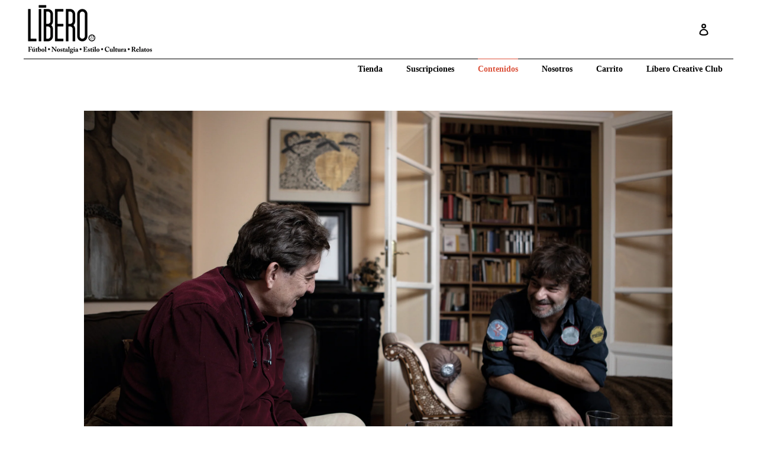

--- FILE ---
content_type: text/html; charset=utf-8
request_url: https://revistalibero.com/blogs/contenidos/el-futbol-quique-gonzalez-y-luis-garcia-montero
body_size: 16552
content:
<!doctype html>
<!--[if IE 9]> <html class="ie9 no-js" lang="es"> <![endif]-->
<!--[if (gt IE 9)|!(IE)]><!--> <html class="no-js" lang="es"> <!--<![endif]-->
<head>
  <meta charset="utf-8">
  <meta http-equiv="X-UA-Compatible" content="IE=edge,chrome=1">
  <meta name="viewport" content="width=device-width,initial-scale=1">
  <meta name="theme-color" content="#db513a">
  <link rel="canonical" href="https://revistalibero.com/blogs/contenidos/el-futbol-quique-gonzalez-y-luis-garcia-montero">

  <script src="//ajax.googleapis.com/ajax/libs/jquery/1.11.0/jquery.min.js" type="text/javascript"></script>
  <script src="//use.fontawesome.com/1ebbf3e467.js" type="text/javascript"></script>



  

  
  <title>
  El fútbol según Quique González y Luis García Montero
  
  
  
  &ndash; Líbero
  
  </title>

  
  <meta name="description" content="Fotografía Lino Escurís Diego Barcala Hace ya 8 años desde que llamé por teléfono al músico Quique González con poca esperanza para sumarle al proyecto de hacer una revista de fútbol y cultura. Pensaba que sería difícil convencer para una entrevista o un texto al admirado artista sin tener un número en el kiosko. Pero ">
  

  <!-- /snippets/social-meta-tags.liquid -->
<meta property="og:site_name" content="Líbero">
<meta property="og:url" content="https://revistalibero.com/blogs/contenidos/el-futbol-quique-gonzalez-y-luis-garcia-montero">
<meta property="og:title" content="El fútbol según Quique González y Luis García Montero">
<meta property="og:type" content="article">
<meta property="og:description" content="‘Las palabras vividas’ es el proyecto común de un poeta y un cantante unidos desde hace más de 20 años, cuando Quique González musicó un poema de Luis García Montero para Enrique Urquijo. ‘Aunque tú no lo sepas’ fue el mágico resultado de una pareja de jugadores que cualquiera desearía cerca de su alineación."><meta property="og:image" content="http://revistalibero.com/cdn/shop/articles/64_Q_L---7X3A4410-CMYK_1024x1024.jpg?v=1576689179">
<meta property="og:image:secure_url" content="https://revistalibero.com/cdn/shop/articles/64_Q_L---7X3A4410-CMYK_1024x1024.jpg?v=1576689179">

<meta name="twitter:site" content="@revistalibero">
<meta name="twitter:card" content="summary_large_image">
<meta name="twitter:title" content="El fútbol según Quique González y Luis García Montero">
<meta name="twitter:description" content="‘Las palabras vividas’ es el proyecto común de un poeta y un cantante unidos desde hace más de 20 años, cuando Quique González musicó un poema de Luis García Montero para Enrique Urquijo. ‘Aunque tú no lo sepas’ fue el mágico resultado de una pareja de jugadores que cualquiera desearía cerca de su alineación.">


  <link href="//revistalibero.com/cdn/shop/t/1/assets/cs-skin-border.css?v=177983982513855709731481807107" rel="stylesheet" type="text/css" media="all" />
  <link href="//revistalibero.com/cdn/shop/t/1/assets/cs-select.css?v=3103748222056768021481891153" rel="stylesheet" type="text/css" media="all" />
  <link href="//revistalibero.com/cdn/shop/t/1/assets/theme.scss.css?v=12341580799550120751696941647" rel="stylesheet" type="text/css" media="all" />
  
  



  <script>
    var theme = {
      strings: {
        addToCart: "Añadir al carrito",
        soldOut: "Fuera de stock",
        unavailable: "No disponible",
        showMore: "Ver más",
        showLess: "Mostrar menos"
      },
      moneyFormat: "{{amount}}€"
    }

      document.documentElement.className = document.documentElement.className.replace('no-js', 'js');
  </script>

  <!--[if (lte IE 9) ]><script src="//revistalibero.com/cdn/shop/t/1/assets/match-media.min.js?v=22265819453975888031480331032" type="text/javascript"></script><![endif]-->

  

  <!--[if (gt IE 9)|!(IE)]><!--><script src="//revistalibero.com/cdn/shop/t/1/assets/vendor.js?v=136118274122071307521480331032" defer="defer"></script><!--<![endif]-->
  <!--[if lte IE 9]><script src="//revistalibero.com/cdn/shop/t/1/assets/vendor.js?v=136118274122071307521480331032"></script><![endif]-->

  <!--[if (gt IE 9)|!(IE)]><!--><script src="//revistalibero.com/cdn/shop/t/1/assets/classie.js?v=153030108940701990911481721495" defer="defer"></script><!--<![endif]-->
  <!--[if lte IE 9]><script src="//revistalibero.com/cdn/shop/t/1/assets/classie.js?v=153030108940701990911481721495"></script><![endif]-->
  
  <!--[if (gt IE 9)|!(IE)]><!--><script src="//revistalibero.com/cdn/shop/t/1/assets/selectFx.js?v=131400943184630685371481721476" defer="defer"></script><!--<![endif]-->
  <!--[if lte IE 9]><script src="//revistalibero.com/cdn/shop/t/1/assets/selectFx.js?v=131400943184630685371481721476"></script><![endif]-->

  <!--[if (gt IE 9)|!(IE)]><!--><script src="//revistalibero.com/cdn/shop/t/1/assets/theme.js?v=105627237994481704951511776744" defer="defer"></script><!--<![endif]-->
  <!--[if lte IE 9]><script src="//revistalibero.com/cdn/shop/t/1/assets/theme.js?v=105627237994481704951511776744"></script><![endif]-->
  
  
  <script>window.performance && window.performance.mark && window.performance.mark('shopify.content_for_header.start');</script><meta id="shopify-digital-wallet" name="shopify-digital-wallet" content="/16264685/digital_wallets/dialog">
<meta name="shopify-checkout-api-token" content="c4fe3089e1f58f89470b7ff7b5ec83b6">
<meta id="in-context-paypal-metadata" data-shop-id="16264685" data-venmo-supported="false" data-environment="production" data-locale="es_ES" data-paypal-v4="true" data-currency="EUR">
<link rel="alternate" type="application/atom+xml" title="Feed" href="/blogs/contenidos.atom" />
<script async="async" src="/checkouts/internal/preloads.js?locale=es-ES"></script>
<script id="shopify-features" type="application/json">{"accessToken":"c4fe3089e1f58f89470b7ff7b5ec83b6","betas":["rich-media-storefront-analytics"],"domain":"revistalibero.com","predictiveSearch":true,"shopId":16264685,"locale":"es"}</script>
<script>var Shopify = Shopify || {};
Shopify.shop = "liberorevista.myshopify.com";
Shopify.locale = "es";
Shopify.currency = {"active":"EUR","rate":"1.0"};
Shopify.country = "ES";
Shopify.theme = {"name":"debut","id":172302664,"schema_name":"Debut","schema_version":"1.0.0","theme_store_id":796,"role":"main"};
Shopify.theme.handle = "null";
Shopify.theme.style = {"id":null,"handle":null};
Shopify.cdnHost = "revistalibero.com/cdn";
Shopify.routes = Shopify.routes || {};
Shopify.routes.root = "/";</script>
<script type="module">!function(o){(o.Shopify=o.Shopify||{}).modules=!0}(window);</script>
<script>!function(o){function n(){var o=[];function n(){o.push(Array.prototype.slice.apply(arguments))}return n.q=o,n}var t=o.Shopify=o.Shopify||{};t.loadFeatures=n(),t.autoloadFeatures=n()}(window);</script>
<script id="shop-js-analytics" type="application/json">{"pageType":"article"}</script>
<script defer="defer" async type="module" src="//revistalibero.com/cdn/shopifycloud/shop-js/modules/v2/client.init-shop-cart-sync_2Gr3Q33f.es.esm.js"></script>
<script defer="defer" async type="module" src="//revistalibero.com/cdn/shopifycloud/shop-js/modules/v2/chunk.common_noJfOIa7.esm.js"></script>
<script defer="defer" async type="module" src="//revistalibero.com/cdn/shopifycloud/shop-js/modules/v2/chunk.modal_Deo2FJQo.esm.js"></script>
<script type="module">
  await import("//revistalibero.com/cdn/shopifycloud/shop-js/modules/v2/client.init-shop-cart-sync_2Gr3Q33f.es.esm.js");
await import("//revistalibero.com/cdn/shopifycloud/shop-js/modules/v2/chunk.common_noJfOIa7.esm.js");
await import("//revistalibero.com/cdn/shopifycloud/shop-js/modules/v2/chunk.modal_Deo2FJQo.esm.js");

  window.Shopify.SignInWithShop?.initShopCartSync?.({"fedCMEnabled":true,"windoidEnabled":true});

</script>
<script id="__st">var __st={"a":16264685,"offset":3600,"reqid":"17b014af-ed1d-4bd9-b5d4-057a80158563-1769116440","pageurl":"revistalibero.com\/blogs\/contenidos\/el-futbol-quique-gonzalez-y-luis-garcia-montero","s":"articles-383461163097","u":"cfde1e157f30","p":"article","rtyp":"article","rid":383461163097};</script>
<script>window.ShopifyPaypalV4VisibilityTracking = true;</script>
<script id="captcha-bootstrap">!function(){'use strict';const t='contact',e='account',n='new_comment',o=[[t,t],['blogs',n],['comments',n],[t,'customer']],c=[[e,'customer_login'],[e,'guest_login'],[e,'recover_customer_password'],[e,'create_customer']],r=t=>t.map((([t,e])=>`form[action*='/${t}']:not([data-nocaptcha='true']) input[name='form_type'][value='${e}']`)).join(','),a=t=>()=>t?[...document.querySelectorAll(t)].map((t=>t.form)):[];function s(){const t=[...o],e=r(t);return a(e)}const i='password',u='form_key',d=['recaptcha-v3-token','g-recaptcha-response','h-captcha-response',i],f=()=>{try{return window.sessionStorage}catch{return}},m='__shopify_v',_=t=>t.elements[u];function p(t,e,n=!1){try{const o=window.sessionStorage,c=JSON.parse(o.getItem(e)),{data:r}=function(t){const{data:e,action:n}=t;return t[m]||n?{data:e,action:n}:{data:t,action:n}}(c);for(const[e,n]of Object.entries(r))t.elements[e]&&(t.elements[e].value=n);n&&o.removeItem(e)}catch(o){console.error('form repopulation failed',{error:o})}}const l='form_type',E='cptcha';function T(t){t.dataset[E]=!0}const w=window,h=w.document,L='Shopify',v='ce_forms',y='captcha';let A=!1;((t,e)=>{const n=(g='f06e6c50-85a8-45c8-87d0-21a2b65856fe',I='https://cdn.shopify.com/shopifycloud/storefront-forms-hcaptcha/ce_storefront_forms_captcha_hcaptcha.v1.5.2.iife.js',D={infoText:'Protegido por hCaptcha',privacyText:'Privacidad',termsText:'Términos'},(t,e,n)=>{const o=w[L][v],c=o.bindForm;if(c)return c(t,g,e,D).then(n);var r;o.q.push([[t,g,e,D],n]),r=I,A||(h.body.append(Object.assign(h.createElement('script'),{id:'captcha-provider',async:!0,src:r})),A=!0)});var g,I,D;w[L]=w[L]||{},w[L][v]=w[L][v]||{},w[L][v].q=[],w[L][y]=w[L][y]||{},w[L][y].protect=function(t,e){n(t,void 0,e),T(t)},Object.freeze(w[L][y]),function(t,e,n,w,h,L){const[v,y,A,g]=function(t,e,n){const i=e?o:[],u=t?c:[],d=[...i,...u],f=r(d),m=r(i),_=r(d.filter((([t,e])=>n.includes(e))));return[a(f),a(m),a(_),s()]}(w,h,L),I=t=>{const e=t.target;return e instanceof HTMLFormElement?e:e&&e.form},D=t=>v().includes(t);t.addEventListener('submit',(t=>{const e=I(t);if(!e)return;const n=D(e)&&!e.dataset.hcaptchaBound&&!e.dataset.recaptchaBound,o=_(e),c=g().includes(e)&&(!o||!o.value);(n||c)&&t.preventDefault(),c&&!n&&(function(t){try{if(!f())return;!function(t){const e=f();if(!e)return;const n=_(t);if(!n)return;const o=n.value;o&&e.removeItem(o)}(t);const e=Array.from(Array(32),(()=>Math.random().toString(36)[2])).join('');!function(t,e){_(t)||t.append(Object.assign(document.createElement('input'),{type:'hidden',name:u})),t.elements[u].value=e}(t,e),function(t,e){const n=f();if(!n)return;const o=[...t.querySelectorAll(`input[type='${i}']`)].map((({name:t})=>t)),c=[...d,...o],r={};for(const[a,s]of new FormData(t).entries())c.includes(a)||(r[a]=s);n.setItem(e,JSON.stringify({[m]:1,action:t.action,data:r}))}(t,e)}catch(e){console.error('failed to persist form',e)}}(e),e.submit())}));const S=(t,e)=>{t&&!t.dataset[E]&&(n(t,e.some((e=>e===t))),T(t))};for(const o of['focusin','change'])t.addEventListener(o,(t=>{const e=I(t);D(e)&&S(e,y())}));const B=e.get('form_key'),M=e.get(l),P=B&&M;t.addEventListener('DOMContentLoaded',(()=>{const t=y();if(P)for(const e of t)e.elements[l].value===M&&p(e,B);[...new Set([...A(),...v().filter((t=>'true'===t.dataset.shopifyCaptcha))])].forEach((e=>S(e,t)))}))}(h,new URLSearchParams(w.location.search),n,t,e,['guest_login'])})(!0,!0)}();</script>
<script integrity="sha256-4kQ18oKyAcykRKYeNunJcIwy7WH5gtpwJnB7kiuLZ1E=" data-source-attribution="shopify.loadfeatures" defer="defer" src="//revistalibero.com/cdn/shopifycloud/storefront/assets/storefront/load_feature-a0a9edcb.js" crossorigin="anonymous"></script>
<script data-source-attribution="shopify.dynamic_checkout.dynamic.init">var Shopify=Shopify||{};Shopify.PaymentButton=Shopify.PaymentButton||{isStorefrontPortableWallets:!0,init:function(){window.Shopify.PaymentButton.init=function(){};var t=document.createElement("script");t.src="https://revistalibero.com/cdn/shopifycloud/portable-wallets/latest/portable-wallets.es.js",t.type="module",document.head.appendChild(t)}};
</script>
<script data-source-attribution="shopify.dynamic_checkout.buyer_consent">
  function portableWalletsHideBuyerConsent(e){var t=document.getElementById("shopify-buyer-consent"),n=document.getElementById("shopify-subscription-policy-button");t&&n&&(t.classList.add("hidden"),t.setAttribute("aria-hidden","true"),n.removeEventListener("click",e))}function portableWalletsShowBuyerConsent(e){var t=document.getElementById("shopify-buyer-consent"),n=document.getElementById("shopify-subscription-policy-button");t&&n&&(t.classList.remove("hidden"),t.removeAttribute("aria-hidden"),n.addEventListener("click",e))}window.Shopify?.PaymentButton&&(window.Shopify.PaymentButton.hideBuyerConsent=portableWalletsHideBuyerConsent,window.Shopify.PaymentButton.showBuyerConsent=portableWalletsShowBuyerConsent);
</script>
<script data-source-attribution="shopify.dynamic_checkout.cart.bootstrap">document.addEventListener("DOMContentLoaded",(function(){function t(){return document.querySelector("shopify-accelerated-checkout-cart, shopify-accelerated-checkout")}if(t())Shopify.PaymentButton.init();else{new MutationObserver((function(e,n){t()&&(Shopify.PaymentButton.init(),n.disconnect())})).observe(document.body,{childList:!0,subtree:!0})}}));
</script>
<script id='scb4127' type='text/javascript' async='' src='https://revistalibero.com/cdn/shopifycloud/privacy-banner/storefront-banner.js'></script><link id="shopify-accelerated-checkout-styles" rel="stylesheet" media="screen" href="https://revistalibero.com/cdn/shopifycloud/portable-wallets/latest/accelerated-checkout-backwards-compat.css" crossorigin="anonymous">
<style id="shopify-accelerated-checkout-cart">
        #shopify-buyer-consent {
  margin-top: 1em;
  display: inline-block;
  width: 100%;
}

#shopify-buyer-consent.hidden {
  display: none;
}

#shopify-subscription-policy-button {
  background: none;
  border: none;
  padding: 0;
  text-decoration: underline;
  font-size: inherit;
  cursor: pointer;
}

#shopify-subscription-policy-button::before {
  box-shadow: none;
}

      </style>

<script>window.performance && window.performance.mark && window.performance.mark('shopify.content_for_header.end');</script>
  
  
<link href="https://monorail-edge.shopifysvc.com" rel="dns-prefetch">
<script>(function(){if ("sendBeacon" in navigator && "performance" in window) {try {var session_token_from_headers = performance.getEntriesByType('navigation')[0].serverTiming.find(x => x.name == '_s').description;} catch {var session_token_from_headers = undefined;}var session_cookie_matches = document.cookie.match(/_shopify_s=([^;]*)/);var session_token_from_cookie = session_cookie_matches && session_cookie_matches.length === 2 ? session_cookie_matches[1] : "";var session_token = session_token_from_headers || session_token_from_cookie || "";function handle_abandonment_event(e) {var entries = performance.getEntries().filter(function(entry) {return /monorail-edge.shopifysvc.com/.test(entry.name);});if (!window.abandonment_tracked && entries.length === 0) {window.abandonment_tracked = true;var currentMs = Date.now();var navigation_start = performance.timing.navigationStart;var payload = {shop_id: 16264685,url: window.location.href,navigation_start,duration: currentMs - navigation_start,session_token,page_type: "article"};window.navigator.sendBeacon("https://monorail-edge.shopifysvc.com/v1/produce", JSON.stringify({schema_id: "online_store_buyer_site_abandonment/1.1",payload: payload,metadata: {event_created_at_ms: currentMs,event_sent_at_ms: currentMs}}));}}window.addEventListener('pagehide', handle_abandonment_event);}}());</script>
<script id="web-pixels-manager-setup">(function e(e,d,r,n,o){if(void 0===o&&(o={}),!Boolean(null===(a=null===(i=window.Shopify)||void 0===i?void 0:i.analytics)||void 0===a?void 0:a.replayQueue)){var i,a;window.Shopify=window.Shopify||{};var t=window.Shopify;t.analytics=t.analytics||{};var s=t.analytics;s.replayQueue=[],s.publish=function(e,d,r){return s.replayQueue.push([e,d,r]),!0};try{self.performance.mark("wpm:start")}catch(e){}var l=function(){var e={modern:/Edge?\/(1{2}[4-9]|1[2-9]\d|[2-9]\d{2}|\d{4,})\.\d+(\.\d+|)|Firefox\/(1{2}[4-9]|1[2-9]\d|[2-9]\d{2}|\d{4,})\.\d+(\.\d+|)|Chrom(ium|e)\/(9{2}|\d{3,})\.\d+(\.\d+|)|(Maci|X1{2}).+ Version\/(15\.\d+|(1[6-9]|[2-9]\d|\d{3,})\.\d+)([,.]\d+|)( \(\w+\)|)( Mobile\/\w+|) Safari\/|Chrome.+OPR\/(9{2}|\d{3,})\.\d+\.\d+|(CPU[ +]OS|iPhone[ +]OS|CPU[ +]iPhone|CPU IPhone OS|CPU iPad OS)[ +]+(15[._]\d+|(1[6-9]|[2-9]\d|\d{3,})[._]\d+)([._]\d+|)|Android:?[ /-](13[3-9]|1[4-9]\d|[2-9]\d{2}|\d{4,})(\.\d+|)(\.\d+|)|Android.+Firefox\/(13[5-9]|1[4-9]\d|[2-9]\d{2}|\d{4,})\.\d+(\.\d+|)|Android.+Chrom(ium|e)\/(13[3-9]|1[4-9]\d|[2-9]\d{2}|\d{4,})\.\d+(\.\d+|)|SamsungBrowser\/([2-9]\d|\d{3,})\.\d+/,legacy:/Edge?\/(1[6-9]|[2-9]\d|\d{3,})\.\d+(\.\d+|)|Firefox\/(5[4-9]|[6-9]\d|\d{3,})\.\d+(\.\d+|)|Chrom(ium|e)\/(5[1-9]|[6-9]\d|\d{3,})\.\d+(\.\d+|)([\d.]+$|.*Safari\/(?![\d.]+ Edge\/[\d.]+$))|(Maci|X1{2}).+ Version\/(10\.\d+|(1[1-9]|[2-9]\d|\d{3,})\.\d+)([,.]\d+|)( \(\w+\)|)( Mobile\/\w+|) Safari\/|Chrome.+OPR\/(3[89]|[4-9]\d|\d{3,})\.\d+\.\d+|(CPU[ +]OS|iPhone[ +]OS|CPU[ +]iPhone|CPU IPhone OS|CPU iPad OS)[ +]+(10[._]\d+|(1[1-9]|[2-9]\d|\d{3,})[._]\d+)([._]\d+|)|Android:?[ /-](13[3-9]|1[4-9]\d|[2-9]\d{2}|\d{4,})(\.\d+|)(\.\d+|)|Mobile Safari.+OPR\/([89]\d|\d{3,})\.\d+\.\d+|Android.+Firefox\/(13[5-9]|1[4-9]\d|[2-9]\d{2}|\d{4,})\.\d+(\.\d+|)|Android.+Chrom(ium|e)\/(13[3-9]|1[4-9]\d|[2-9]\d{2}|\d{4,})\.\d+(\.\d+|)|Android.+(UC? ?Browser|UCWEB|U3)[ /]?(15\.([5-9]|\d{2,})|(1[6-9]|[2-9]\d|\d{3,})\.\d+)\.\d+|SamsungBrowser\/(5\.\d+|([6-9]|\d{2,})\.\d+)|Android.+MQ{2}Browser\/(14(\.(9|\d{2,})|)|(1[5-9]|[2-9]\d|\d{3,})(\.\d+|))(\.\d+|)|K[Aa][Ii]OS\/(3\.\d+|([4-9]|\d{2,})\.\d+)(\.\d+|)/},d=e.modern,r=e.legacy,n=navigator.userAgent;return n.match(d)?"modern":n.match(r)?"legacy":"unknown"}(),u="modern"===l?"modern":"legacy",c=(null!=n?n:{modern:"",legacy:""})[u],f=function(e){return[e.baseUrl,"/wpm","/b",e.hashVersion,"modern"===e.buildTarget?"m":"l",".js"].join("")}({baseUrl:d,hashVersion:r,buildTarget:u}),m=function(e){var d=e.version,r=e.bundleTarget,n=e.surface,o=e.pageUrl,i=e.monorailEndpoint;return{emit:function(e){var a=e.status,t=e.errorMsg,s=(new Date).getTime(),l=JSON.stringify({metadata:{event_sent_at_ms:s},events:[{schema_id:"web_pixels_manager_load/3.1",payload:{version:d,bundle_target:r,page_url:o,status:a,surface:n,error_msg:t},metadata:{event_created_at_ms:s}}]});if(!i)return console&&console.warn&&console.warn("[Web Pixels Manager] No Monorail endpoint provided, skipping logging."),!1;try{return self.navigator.sendBeacon.bind(self.navigator)(i,l)}catch(e){}var u=new XMLHttpRequest;try{return u.open("POST",i,!0),u.setRequestHeader("Content-Type","text/plain"),u.send(l),!0}catch(e){return console&&console.warn&&console.warn("[Web Pixels Manager] Got an unhandled error while logging to Monorail."),!1}}}}({version:r,bundleTarget:l,surface:e.surface,pageUrl:self.location.href,monorailEndpoint:e.monorailEndpoint});try{o.browserTarget=l,function(e){var d=e.src,r=e.async,n=void 0===r||r,o=e.onload,i=e.onerror,a=e.sri,t=e.scriptDataAttributes,s=void 0===t?{}:t,l=document.createElement("script"),u=document.querySelector("head"),c=document.querySelector("body");if(l.async=n,l.src=d,a&&(l.integrity=a,l.crossOrigin="anonymous"),s)for(var f in s)if(Object.prototype.hasOwnProperty.call(s,f))try{l.dataset[f]=s[f]}catch(e){}if(o&&l.addEventListener("load",o),i&&l.addEventListener("error",i),u)u.appendChild(l);else{if(!c)throw new Error("Did not find a head or body element to append the script");c.appendChild(l)}}({src:f,async:!0,onload:function(){if(!function(){var e,d;return Boolean(null===(d=null===(e=window.Shopify)||void 0===e?void 0:e.analytics)||void 0===d?void 0:d.initialized)}()){var d=window.webPixelsManager.init(e)||void 0;if(d){var r=window.Shopify.analytics;r.replayQueue.forEach((function(e){var r=e[0],n=e[1],o=e[2];d.publishCustomEvent(r,n,o)})),r.replayQueue=[],r.publish=d.publishCustomEvent,r.visitor=d.visitor,r.initialized=!0}}},onerror:function(){return m.emit({status:"failed",errorMsg:"".concat(f," has failed to load")})},sri:function(e){var d=/^sha384-[A-Za-z0-9+/=]+$/;return"string"==typeof e&&d.test(e)}(c)?c:"",scriptDataAttributes:o}),m.emit({status:"loading"})}catch(e){m.emit({status:"failed",errorMsg:(null==e?void 0:e.message)||"Unknown error"})}}})({shopId: 16264685,storefrontBaseUrl: "https://revistalibero.com",extensionsBaseUrl: "https://extensions.shopifycdn.com/cdn/shopifycloud/web-pixels-manager",monorailEndpoint: "https://monorail-edge.shopifysvc.com/unstable/produce_batch",surface: "storefront-renderer",enabledBetaFlags: ["2dca8a86"],webPixelsConfigList: [{"id":"171245915","eventPayloadVersion":"v1","runtimeContext":"LAX","scriptVersion":"1","type":"CUSTOM","privacyPurposes":["MARKETING"],"name":"Meta pixel (migrated)"},{"id":"189727067","eventPayloadVersion":"v1","runtimeContext":"LAX","scriptVersion":"1","type":"CUSTOM","privacyPurposes":["ANALYTICS"],"name":"Google Analytics tag (migrated)"},{"id":"shopify-app-pixel","configuration":"{}","eventPayloadVersion":"v1","runtimeContext":"STRICT","scriptVersion":"0450","apiClientId":"shopify-pixel","type":"APP","privacyPurposes":["ANALYTICS","MARKETING"]},{"id":"shopify-custom-pixel","eventPayloadVersion":"v1","runtimeContext":"LAX","scriptVersion":"0450","apiClientId":"shopify-pixel","type":"CUSTOM","privacyPurposes":["ANALYTICS","MARKETING"]}],isMerchantRequest: false,initData: {"shop":{"name":"Líbero","paymentSettings":{"currencyCode":"EUR"},"myshopifyDomain":"liberorevista.myshopify.com","countryCode":"ES","storefrontUrl":"https:\/\/revistalibero.com"},"customer":null,"cart":null,"checkout":null,"productVariants":[],"purchasingCompany":null},},"https://revistalibero.com/cdn","fcfee988w5aeb613cpc8e4bc33m6693e112",{"modern":"","legacy":""},{"shopId":"16264685","storefrontBaseUrl":"https:\/\/revistalibero.com","extensionBaseUrl":"https:\/\/extensions.shopifycdn.com\/cdn\/shopifycloud\/web-pixels-manager","surface":"storefront-renderer","enabledBetaFlags":"[\"2dca8a86\"]","isMerchantRequest":"false","hashVersion":"fcfee988w5aeb613cpc8e4bc33m6693e112","publish":"custom","events":"[[\"page_viewed\",{}]]"});</script><script>
  window.ShopifyAnalytics = window.ShopifyAnalytics || {};
  window.ShopifyAnalytics.meta = window.ShopifyAnalytics.meta || {};
  window.ShopifyAnalytics.meta.currency = 'EUR';
  var meta = {"page":{"pageType":"article","resourceType":"article","resourceId":383461163097,"requestId":"17b014af-ed1d-4bd9-b5d4-057a80158563-1769116440"}};
  for (var attr in meta) {
    window.ShopifyAnalytics.meta[attr] = meta[attr];
  }
</script>
<script class="analytics">
  (function () {
    var customDocumentWrite = function(content) {
      var jquery = null;

      if (window.jQuery) {
        jquery = window.jQuery;
      } else if (window.Checkout && window.Checkout.$) {
        jquery = window.Checkout.$;
      }

      if (jquery) {
        jquery('body').append(content);
      }
    };

    var hasLoggedConversion = function(token) {
      if (token) {
        return document.cookie.indexOf('loggedConversion=' + token) !== -1;
      }
      return false;
    }

    var setCookieIfConversion = function(token) {
      if (token) {
        var twoMonthsFromNow = new Date(Date.now());
        twoMonthsFromNow.setMonth(twoMonthsFromNow.getMonth() + 2);

        document.cookie = 'loggedConversion=' + token + '; expires=' + twoMonthsFromNow;
      }
    }

    var trekkie = window.ShopifyAnalytics.lib = window.trekkie = window.trekkie || [];
    if (trekkie.integrations) {
      return;
    }
    trekkie.methods = [
      'identify',
      'page',
      'ready',
      'track',
      'trackForm',
      'trackLink'
    ];
    trekkie.factory = function(method) {
      return function() {
        var args = Array.prototype.slice.call(arguments);
        args.unshift(method);
        trekkie.push(args);
        return trekkie;
      };
    };
    for (var i = 0; i < trekkie.methods.length; i++) {
      var key = trekkie.methods[i];
      trekkie[key] = trekkie.factory(key);
    }
    trekkie.load = function(config) {
      trekkie.config = config || {};
      trekkie.config.initialDocumentCookie = document.cookie;
      var first = document.getElementsByTagName('script')[0];
      var script = document.createElement('script');
      script.type = 'text/javascript';
      script.onerror = function(e) {
        var scriptFallback = document.createElement('script');
        scriptFallback.type = 'text/javascript';
        scriptFallback.onerror = function(error) {
                var Monorail = {
      produce: function produce(monorailDomain, schemaId, payload) {
        var currentMs = new Date().getTime();
        var event = {
          schema_id: schemaId,
          payload: payload,
          metadata: {
            event_created_at_ms: currentMs,
            event_sent_at_ms: currentMs
          }
        };
        return Monorail.sendRequest("https://" + monorailDomain + "/v1/produce", JSON.stringify(event));
      },
      sendRequest: function sendRequest(endpointUrl, payload) {
        // Try the sendBeacon API
        if (window && window.navigator && typeof window.navigator.sendBeacon === 'function' && typeof window.Blob === 'function' && !Monorail.isIos12()) {
          var blobData = new window.Blob([payload], {
            type: 'text/plain'
          });

          if (window.navigator.sendBeacon(endpointUrl, blobData)) {
            return true;
          } // sendBeacon was not successful

        } // XHR beacon

        var xhr = new XMLHttpRequest();

        try {
          xhr.open('POST', endpointUrl);
          xhr.setRequestHeader('Content-Type', 'text/plain');
          xhr.send(payload);
        } catch (e) {
          console.log(e);
        }

        return false;
      },
      isIos12: function isIos12() {
        return window.navigator.userAgent.lastIndexOf('iPhone; CPU iPhone OS 12_') !== -1 || window.navigator.userAgent.lastIndexOf('iPad; CPU OS 12_') !== -1;
      }
    };
    Monorail.produce('monorail-edge.shopifysvc.com',
      'trekkie_storefront_load_errors/1.1',
      {shop_id: 16264685,
      theme_id: 172302664,
      app_name: "storefront",
      context_url: window.location.href,
      source_url: "//revistalibero.com/cdn/s/trekkie.storefront.46a754ac07d08c656eb845cfbf513dd9a18d4ced.min.js"});

        };
        scriptFallback.async = true;
        scriptFallback.src = '//revistalibero.com/cdn/s/trekkie.storefront.46a754ac07d08c656eb845cfbf513dd9a18d4ced.min.js';
        first.parentNode.insertBefore(scriptFallback, first);
      };
      script.async = true;
      script.src = '//revistalibero.com/cdn/s/trekkie.storefront.46a754ac07d08c656eb845cfbf513dd9a18d4ced.min.js';
      first.parentNode.insertBefore(script, first);
    };
    trekkie.load(
      {"Trekkie":{"appName":"storefront","development":false,"defaultAttributes":{"shopId":16264685,"isMerchantRequest":null,"themeId":172302664,"themeCityHash":"1129572666396047255","contentLanguage":"es","currency":"EUR","eventMetadataId":"93865288-84ec-447b-ae3d-410521cee7a5"},"isServerSideCookieWritingEnabled":true,"monorailRegion":"shop_domain","enabledBetaFlags":["65f19447"]},"Session Attribution":{},"S2S":{"facebookCapiEnabled":false,"source":"trekkie-storefront-renderer","apiClientId":580111}}
    );

    var loaded = false;
    trekkie.ready(function() {
      if (loaded) return;
      loaded = true;

      window.ShopifyAnalytics.lib = window.trekkie;

      var originalDocumentWrite = document.write;
      document.write = customDocumentWrite;
      try { window.ShopifyAnalytics.merchantGoogleAnalytics.call(this); } catch(error) {};
      document.write = originalDocumentWrite;

      window.ShopifyAnalytics.lib.page(null,{"pageType":"article","resourceType":"article","resourceId":383461163097,"requestId":"17b014af-ed1d-4bd9-b5d4-057a80158563-1769116440","shopifyEmitted":true});

      var match = window.location.pathname.match(/checkouts\/(.+)\/(thank_you|post_purchase)/)
      var token = match? match[1]: undefined;
      if (!hasLoggedConversion(token)) {
        setCookieIfConversion(token);
        
      }
    });


        var eventsListenerScript = document.createElement('script');
        eventsListenerScript.async = true;
        eventsListenerScript.src = "//revistalibero.com/cdn/shopifycloud/storefront/assets/shop_events_listener-3da45d37.js";
        document.getElementsByTagName('head')[0].appendChild(eventsListenerScript);

})();</script>
  <script>
  if (!window.ga || (window.ga && typeof window.ga !== 'function')) {
    window.ga = function ga() {
      (window.ga.q = window.ga.q || []).push(arguments);
      if (window.Shopify && window.Shopify.analytics && typeof window.Shopify.analytics.publish === 'function') {
        window.Shopify.analytics.publish("ga_stub_called", {}, {sendTo: "google_osp_migration"});
      }
      console.error("Shopify's Google Analytics stub called with:", Array.from(arguments), "\nSee https://help.shopify.com/manual/promoting-marketing/pixels/pixel-migration#google for more information.");
    };
    if (window.Shopify && window.Shopify.analytics && typeof window.Shopify.analytics.publish === 'function') {
      window.Shopify.analytics.publish("ga_stub_initialized", {}, {sendTo: "google_osp_migration"});
    }
  }
</script>
<script
  defer
  src="https://revistalibero.com/cdn/shopifycloud/perf-kit/shopify-perf-kit-3.0.4.min.js"
  data-application="storefront-renderer"
  data-shop-id="16264685"
  data-render-region="gcp-us-east1"
  data-page-type="article"
  data-theme-instance-id="172302664"
  data-theme-name="Debut"
  data-theme-version="1.0.0"
  data-monorail-region="shop_domain"
  data-resource-timing-sampling-rate="10"
  data-shs="true"
  data-shs-beacon="true"
  data-shs-export-with-fetch="true"
  data-shs-logs-sample-rate="1"
  data-shs-beacon-endpoint="https://revistalibero.com/api/collect"
></script>
</head>

<body class="template-article  1 Entrevista ">
  

  
  <a class="in-page-link visually-hidden skip-link" href="#MainContent">Ir directamente al contenido</a>

  <div id="SearchDrawer" class="search-bar drawer drawer--top">
    <div class="search-bar__table">
      <div class="search-bar__table-cell search-bar__form-wrapper">
        <form class="search search-bar__form" action="/search" method="get" role="search">
          <button class="search-bar__submit search__submit btn--link" type="submit">
            <svg aria-hidden="true" focusable="false" role="presentation" class="icon icon-search" viewBox="0 0 37 40"><path d="M35.6 36l-9.8-9.8c4.1-5.4 3.6-13.2-1.3-18.1-5.4-5.4-14.2-5.4-19.7 0-5.4 5.4-5.4 14.2 0 19.7 2.6 2.6 6.1 4.1 9.8 4.1 3 0 5.9-1 8.3-2.8l9.8 9.8c.4.4.9.6 1.4.6s1-.2 1.4-.6c.9-.9.9-2.1.1-2.9zm-20.9-8.2c-2.6 0-5.1-1-7-2.9-3.9-3.9-3.9-10.1 0-14C9.6 9 12.2 8 14.7 8s5.1 1 7 2.9c3.9 3.9 3.9 10.1 0 14-1.9 1.9-4.4 2.9-7 2.9z"/></svg>
            <span class="icon__fallback-text">Buscar</span>
          </button>
          <input class="search__input search-bar__input" type="search" name="q" value="" placeholder="Buscar" aria-label="Buscar">
        </form>
      </div>
      <div class="search-bar__table-cell text-right">
        <button type="button" class="btn--link search-bar__close js-drawer-close">
          <svg aria-hidden="true" focusable="false" role="presentation" class="icon icon-close" viewBox="0 0 37 40"><path d="M21.3 23l11-11c.8-.8.8-2 0-2.8-.8-.8-2-.8-2.8 0l-11 11-11-11c-.8-.8-2-.8-2.8 0-.8.8-.8 2 0 2.8l11 11-11 11c-.8.8-.8 2 0 2.8.4.4.9.6 1.4.6s1-.2 1.4-.6l11-11 11 11c.4.4.9.6 1.4.6s1-.2 1.4-.6c.8-.8.8-2 0-2.8l-11-11z"/></svg>
          <span class="icon__fallback-text">Cerrar (esc)</span>
        </button>
      </div>
    </div>
  </div>

  <div id="shopify-section-header" class="shopify-section">

<div data-section-id="header" data-section-type="header-section">
  <nav class="mobile-nav-wrapper medium-up--hide" role="navigation">
    <ul id="MobileNav" class="mobile-nav">
      
<li class="mobile-nav__item  ">
        
        <a href="/collections/productos-libero" class="mobile-nav__link">
          Tienda
        </a>
        
      </li>
      
<li class="mobile-nav__item  ">
        
        <a href="/pages/suscripciones" class="mobile-nav__link">
          Suscripciones
        </a>
        
      </li>
      
<li class="mobile-nav__item  site-nav--active ">
        
        <a href="/blogs/contenidos" class="mobile-nav__link">
          Contenidos
        </a>
        
      </li>
      
<li class="mobile-nav__item  ">
        
        <a href="/pages/nosotros" class="mobile-nav__link">
          Nosotros
        </a>
        
      </li>
      
<li class="mobile-nav__item  ">
        
        <a href="https://liberorevista.myshopify.com/cart" class="mobile-nav__link">
          Carrito
        </a>
        
      </li>
      
<li class="mobile-nav__item  ">
        
        <a href="http://liberocreativeclub.com/" class="mobile-nav__link">
          Líbero Creative Club
        </a>
        
      </li>
      
    </ul>
  </nav>

  <div class="container">

    <header class="site-header border-bottom logo--left" role="banner">
      <div class="page-width">
        
        <div class="grid grid--no-gutters grid--table">
          

          

          <div class="grid__item small--two-thirds medium-up--one-whole logo-align--left">
            
            
              <div class="h2 site-header__logo" itemscope itemtype="http://schema.org/Organization">
                
                
                <a href="/" itemprop="url" class="site-header__logo-image">
                  
                  <img src="//revistalibero.com/cdn/shop/files/cabecera_libero1_225x.jpg?v=1613579992"
                       srcset="//revistalibero.com/cdn/shop/files/cabecera_libero1_225x.jpg?v=1613579992 1x, //revistalibero.com/cdn/shop/files/cabecera_libero1_225x@2x.jpg?v=1613579992 2x"
                       alt="Líbero"
                       itemprop="logo">
                </a>
                
                
              </div>
            
          </div>

               
          <div class="grid__item small--one-third medium-up--one-quarter text-right site-header__icons site-header__icons--plus">
            <div class="site-header__icons-wrapper">
              
              <div class="site-header__search small--hide">
                <form action="/search" method="get" class="search-header search" role="search">
  <input class="search-header__input search__input"
    type="search"
    name="q"
    placeholder="Buscar"
    aria-label="Buscar">
  <button class="search-header__submit search__submit btn--link" type="submit">
    <svg aria-hidden="true" focusable="false" role="presentation" class="icon icon-search" viewBox="0 0 37 40"><path d="M35.6 36l-9.8-9.8c4.1-5.4 3.6-13.2-1.3-18.1-5.4-5.4-14.2-5.4-19.7 0-5.4 5.4-5.4 14.2 0 19.7 2.6 2.6 6.1 4.1 9.8 4.1 3 0 5.9-1 8.3-2.8l9.8 9.8c.4.4.9.6 1.4.6s1-.2 1.4-.6c.9-.9.9-2.1.1-2.9zm-20.9-8.2c-2.6 0-5.1-1-7-2.9-3.9-3.9-3.9-10.1 0-14C9.6 9 12.2 8 14.7 8s5.1 1 7 2.9c3.9 3.9 3.9 10.1 0 14-1.9 1.9-4.4 2.9-7 2.9z"/></svg>
    <span class="icon__fallback-text">Buscar</span>
  </button>
</form>

              </div>
              

              <button type="button" class="btn--link site-header__search-toggle js-drawer-open-top medium-up--hide">
                <svg aria-hidden="true" focusable="false" role="presentation" class="icon icon-search" viewBox="0 0 37 40"><path d="M35.6 36l-9.8-9.8c4.1-5.4 3.6-13.2-1.3-18.1-5.4-5.4-14.2-5.4-19.7 0-5.4 5.4-5.4 14.2 0 19.7 2.6 2.6 6.1 4.1 9.8 4.1 3 0 5.9-1 8.3-2.8l9.8 9.8c.4.4.9.6 1.4.6s1-.2 1.4-.6c.9-.9.9-2.1.1-2.9zm-20.9-8.2c-2.6 0-5.1-1-7-2.9-3.9-3.9-3.9-10.1 0-14C9.6 9 12.2 8 14.7 8s5.1 1 7 2.9c3.9 3.9 3.9 10.1 0 14-1.9 1.9-4.4 2.9-7 2.9z"/></svg>
                <span class="icon__fallback-text">Buscar</span>
              </button>

              
              
              <a href="/account/login" class="site-header__account">
                <svg aria-hidden="true" focusable="false" role="presentation" class="icon icon-login" viewBox="0 0 28.33 37.68"><path d="M14.17 14.9a7.45 7.45 0 1 0-7.5-7.45 7.46 7.46 0 0 0 7.5 7.45zm0-10.91a3.45 3.45 0 1 1-3.5 3.46A3.46 3.46 0 0 1 14.17 4zM14.17 16.47A14.18 14.18 0 0 0 0 30.68c0 1.41.66 4 5.11 5.66a27.17 27.17 0 0 0 9.06 1.34c6.54 0 14.17-1.84 14.17-7a14.18 14.18 0 0 0-14.17-14.21zm0 17.21c-6.3 0-10.17-1.77-10.17-3a10.17 10.17 0 1 1 20.33 0c.01 1.23-3.86 3-10.16 3z"/></svg>
                <span class="icon__fallback-text">Ingresar</span>
              </a>
              
              

              <a href="/cart" class="site-header__cart">
                <svg aria-hidden="true" focusable="false" role="presentation" class="icon icon-cart" viewBox="0 0 37 40"><path d="M36.5 34.8L33.3 8h-5.9C26.7 3.9 23 .8 18.5.8S10.3 3.9 9.6 8H3.7L.5 34.8c-.2 1.5.4 2.4.9 3 .5.5 1.4 1.2 3.1 1.2h28c1.3 0 2.4-.4 3.1-1.3.7-.7 1-1.8.9-2.9zm-18-30c2.2 0 4.1 1.4 4.7 3.2h-9.5c.7-1.9 2.6-3.2 4.8-3.2zM4.5 35l2.8-23h2.2v3c0 1.1.9 2 2 2s2-.9 2-2v-3h10v3c0 1.1.9 2 2 2s2-.9 2-2v-3h2.2l2.8 23h-28z"/></svg>
                <span class="visually-hidden">Carrito</span>
                <span class="icon__fallback-text">Carrito</span>
                
              </a>

              
              <button type="button" class="btn--link site-header__menu js-mobile-nav-toggle mobile-nav--open">
                <svg aria-hidden="true" focusable="false" role="presentation" class="icon icon-hamburger" viewBox="0 0 37 40"><path d="M33.5 25h-30c-1.1 0-2-.9-2-2s.9-2 2-2h30c1.1 0 2 .9 2 2s-.9 2-2 2zm0-11.5h-30c-1.1 0-2-.9-2-2s.9-2 2-2h30c1.1 0 2 .9 2 2s-.9 2-2 2zm0 23h-30c-1.1 0-2-.9-2-2s.9-2 2-2h30c1.1 0 2 .9 2 2s-.9 2-2 2z"/></svg>
                <svg aria-hidden="true" focusable="false" role="presentation" class="icon icon-close" viewBox="0 0 37 40"><path d="M21.3 23l11-11c.8-.8.8-2 0-2.8-.8-.8-2-.8-2.8 0l-11 11-11-11c-.8-.8-2-.8-2.8 0-.8.8-.8 2 0 2.8l11 11-11 11c-.8.8-.8 2 0 2.8.4.4.9.6 1.4.6s1-.2 1.4-.6l11-11 11 11c.4.4.9.6 1.4.6s1-.2 1.4-.6c.8-.8.8-2 0-2.8l-11-11z"/></svg>
                <span class="icon__fallback-text">expandir/colapsar</span>
              </button>
              
            </div>

          </div>
        </div>
        
        <nav class="grid__item medium-up--one-whole small--hide nav-menu" id="AccessibleNav" role="navigation">
          <ul class="site-nav list--inline " id="SiteNav">
  

      <li >
        <a href="/collections/productos-libero" class="site-nav__link site-nav__link--main">Tienda</a>
      </li>
    
  

      <li >
        <a href="/pages/suscripciones" class="site-nav__link site-nav__link--main">Suscripciones</a>
      </li>
    
  

      <li class="site-nav--active">
        <a href="/blogs/contenidos" class="site-nav__link site-nav__link--main">Contenidos</a>
      </li>
    
  

      <li >
        <a href="/pages/nosotros" class="site-nav__link site-nav__link--main">Nosotros</a>
      </li>
    
  

      <li >
        <a href="https://liberorevista.myshopify.com/cart" class="site-nav__link site-nav__link--main">Carrito</a>
      </li>
    
  

      <li >
        <a href="http://liberocreativeclub.com/" class="site-nav__link site-nav__link--main">Líbero Creative Club</a>
      </li>
    
  
</ul>

        </nav>
         

      </div>
    </header>

  </div>


  
  <style>
    
    .site-header__logo-image {
      max-width: 225px;
    }
    

    
    .site-header__logo-image {
      margin: 0;
    }
    
  </style>
</div>


</div>

  <div class="page-container" id="PageContainer">

    <main class="main-content" id="MainContent" role="main">
      



<article class="page-width" itemscope itemtype="http://schema.org/Article">
  <div class="grid">
    <div class="grid__item small-one--whole medium-up--five-sixths medium-up--push-one-twelfth">
      <div id="shopify-section-article-template" class="shopify-section">


<div class="section-header text-left">
  <div class="article__image">
    <img src="//revistalibero.com/cdn/shop/articles/64_Q_L---7X3A4410-CMYK.jpg?v=1576689179">
  </div>
  <h1 class="article__title">El fútbol según Quique González y Luis García Montero</h1>
  <div class="article__excerpt">
    <span>‘Las palabras vividas’ es el proyecto común de un poeta y un cantante unidos desde hace más de 20 años, cuando Quique González musicó un poema de Luis García Montero para Enrique Urquijo. ‘Aunque tú no lo sepas’ fue el mágico resultado de una pareja de jugadores que cualquiera desearía cerca de su alineación.</span>

  </div>

  

  
</div>

<div class="grid rte" itemprop="articleBody">
  <div class="grid__item small--five-sixths small--push-one-twelfth medium-up--two-thirds medium-up--push-one-sixth">
    <p><strong>Fotografía Lino Escurís</strong></p>
<p><strong>Diego Barcala</strong></p>
<p>Hace ya 8 años desde que llamé por teléfono al músico <strong>Quique González</strong> con poca esperanza para sumarle al proyecto de hacer una revista de fútbol y cultura. Pensaba que sería difícil convencer para una entrevista o un texto al admirado artista sin tener un número en el kiosko. Pero tres palabras abrieron sus defensas: <strong>Luis García Montero</strong>. “Si está Luis, yo estoy”. Liar al poeta granadino para cosas de fútbol era sencillo. Viejo camarada y vecino de fondo norte del Estadio Santiago Bernabéu, su agenda se abrió para que Líbero naciera con todo tipo de esplendor. Benjamín Prado, vecino también en Chamartín entrevistó a Jorge Valdano y ya teníamos portada de Líbero 1.</p>
<p>30 ediciones después, García Montero pone su casa para la charla. Su proyecto común, ‘Palabras vividas’ sirve de excusa para juntar en una tarde de lluvia al músico y el poeta. Se cumplen 20 años de la muerte de Enrique Urquijo, intérprete de ‘Aunque tú no lo sepas’, el poema de Luis que Quique convirtió en una canción emblemática para el cantante de Los Secretos y para su propio repertorio. Llega Quique González con la guitarra en la mano. Viene directo del fisioterapéuta por culpa de una tendinitis.</p>
<p>-¿De tocar la guitarra? <br>-No, te coger a mi hija.</p>
<p>La llegada de Nora es celebrada con una de las perfectas letras que el poeta ha compuesto para el disco: ‘Bienvenida’. Una canción conmovedora para cualquiera pero especialmente imprescindible para todos los padres de hijas.</p>
<p>Enseguida Luis hace gala de su elegante hospitalidad. Pone cafés a todo el mundo y lleva a Quique a la cocina a ponerse el whisky de los solitarios. La nevera luce rojiblanca, con un escudo del Atlético de Madrid y dos muñecos de futbolín. Uno del Atleti y otro del Granada. La mano de Almudena Grandes, la mujer de Luis y atlética militante, se nota en esos detalles. Inevitable recordar la anécdota que la propia escritora contaba en una entrevista en Líbero al respecto de cómo Luis se hizo el dormido en una derrota del Real Madrid contra el Atleti para evitar el recochineo.</p>
<blockquote>
<p><span>La mano de Almudena Grandes, la mujer de Luis y atlética militante, se nota en esos detalles. Inevitable recordar la anécdota que la propia escritora contaba en una entrevista en Líbero al respecto de cómo Luis se hizo el dormido en una derrota del Real Madrid contra el Atleti para evitar el recochineo.</span></p>
</blockquote>
<p>Luis se sienta a la charla con la corbata en la mano. En un rato tendrá que acudir al Palacio Real a la entrega del Premio de Poesía Reina Sofía. Sus obligaciones al frente del Instituto Cervantes hacen de este encuentro casi un milagro de agenda. Ya están los equipos dispuestos, de árbitro ejerce un simpático gato blanco y negro que saluda efusivo al músico.</p>
<blockquote>
<p>Quique González: "Con Raúl creo que comparto el apellido y que me considero un músico callejero"</p>
</blockquote>
<p><strong>Luis García Montero (LGM):</strong> Se llama Negrín. Mi hija pequeña lo encontró en Rota y vino con el gato recién nacido. La madre quería echar el gato y en medio de la bronca dijo: “Pues le he puesto Negrín, si quieres volver a expulsarlo de su casa”… La niña, cómo conoció a su madre.</p>
<p><strong>Nos hemos juntado aquí tres generaciones de madridistas padres con hijas. ¿Cómo hacemos para que sean de nuestro equipo?</strong> <br><strong>Quique González (QG):</strong> Yo esto lo dejo en manos de su madre que como la pareja de Luis es atlética hasta la médula, 25 años de socia, y no tengo mucho que hacer. Aparte ella es más, no fanática, pero tiene más apego a los colores que yo. Que decida por sí misma. No voy a tener un problema por esto. La labor del padre es acompañar, no adoctrinar. <br><br>LGM.: En mi caso, la familia de Almudena es muy atlética, de siempre. Mi hijo mayor, Mauro, es del Atleti como su madre. La segunda, Irene, es del Real Madrid pero no sigue excesivamente el fútbol. Si ve un partido en televisión es más del Madrid, pero no lo sigue. Y la pequeña es la que ha tenido una historia más variable. Al principio, la habrás visto de niña en el Bernabéu. Los palcos estaban detrás de donde nos sentábamos y siendo muy chiquitilla le gustaba venir porque se colaba en los palcos y le daban coca cola o algo de merendar de las tapas que ponen ahí.</p>
<p>Después, de adolescente, empezó la rebeldía y se hizo del Rayo Vallecano, de esa peña tan subversiva que son los Bukaneros y después ha encontrado un punto intermedio que es el Atleti que no es ser de un equipo marginal ni tampoco ser de una entidad histórica como el Real Madrid y se me ha hecho del Atleti como su madre y su hermano mayor.</p>
<p><strong>Me preocupa vuestra actitud liberal. Con el fútbol hay que permitirse cosas que uno no se permitiría en digamos la vida real. </strong><br><strong>LGM.: Bueno, la vida da muchas sorpresas. <br>Y</strong>o lamento que pudiendo ser feliz alguno se apunte a la desgracia…(risas) Pero esas cosas son movedizas. Por ejemplo uno de mis íntimos amigos, Chus Visor, es muy del Atleti y muy antimadridista. Tiene un carné de antimadridista y en cuanto nacieron sus nietos lo primero que hizo fue hacerlos socios del Atleti pues tanto Álvaro o Pablo cuando a mí me sobra un carné porque no puede venir Benjamín los llevo al fútbol y me encanta la prudencia con la que Chus Visor, con cariño, acepta que sus nietos se hayan hecho del Real Madrid. El otro día también vi una foto del nieto de Juan Cruz, el periodista, que es muy Barça, Barça, Barça con una foto del Real Madrid y le pregunte a la madre, la hija de Juan, si el abuelo no le había hecho del Barça y me dijo: tiene menos autoridad de la que él piensa. A Juan Cruz se le ha hecho el nieto del Real Madrid. De manera que en este sentido, en mi generación, éramos del equipo de nuestros padres y ahora hay una variedad liquida con la que me he quedado sin ninguno de mis hijos para ir al fútbol como iba yo con mi padre.</p>
<blockquote>
<p><span>Luis García Montero: "De manera que en este sentido, en mi generación, éramos del equipo de nuestros padres y ahora hay una variedad liquida con la que me he quedado sin ninguno de mis hijos para ir al fútbol como iba yo con mi padre"</span></p>
</blockquote>
<p><strong>Quique, tú sí que ibas con tu padre al fútbol.</strong> <br>QG: Sí, mi madridismo viene de ahí, de llevarme mi padre al campo e incluso a la prueba del Madrid. Mi padre era muy fan de Amancio. Por cierto, el fisioterapeuta que me acaba de tratar es el sobrino de Amancio. ¿No te ha hablado de la entrada que sufrió Amancio en Granada?</p>
<p>LGM: Ya empezamos… <br>QG: Sí, lo vi el otro día en un documental que se llama Los Otros. El fútbol español antes del TikiTaka, que están echando en Movistar, y madre mía, qué entradas. No es que fueran de tarjeta roja, es que eran para que entrara la policía, los esposara y se los llevara a comisaría.</p>
<p>LGM: Bueno, yo estaba en el campo el día en el que Amancio fue invitado a retirarse del fútbol....</p>
<p><span>Pide tu número a domicilio en la tienda y la entrevista completa: </span><strong><a href="https://revistalibero.com/products/libero-33" title="LÍBERO 31 CASEMIRO">AQUÍ</a></strong><strong><a href="https://revistalibero.com/products/libero-33" title="LÍBERO 31 CASEMIRO"><br></a></strong><span>Regala Líbero en Navidad:</span><strong><span> </span><a href="https://revistalibero.com/products/pack-navidad-1" title="Regala Líbero Navidad">Caja</a></strong></p>
<p><strong>A continuación, Quique González durante la entrevista en Líbero 1</strong></p>
<iframe width="560" height="315" src="https://www.youtube.com/embed/wkIw-teXIx8" frameborder="0" allow="accelerometer; autoplay; encrypted-media; gyroscope; picture-in-picture" allowfullscreen=""></iframe>
  </div>

  
  <div class="grid__item small--five-sixths small--push-one-twelfth medium-up--two-thirds medium-up--push-one-sixth">
    <!-- /snippets/social-sharing.liquid -->
<div class="social-sharing">
  <div class="share">Comparte</div>
  
  <a target="_blank" href="//www.facebook.com/sharer.php?u=https://revistalibero.com/blogs/contenidos/el-futbol-quique-gonzalez-y-luis-garcia-montero" class="btn btn--small btn--share share-facebook" title="Compartir en Facebook">
    <svg aria-hidden="true" focusable="false" role="presentation" class="icon icon-facebook" viewBox="0 0 20 20"><path fill="#444" d="M18.05.811q.439 0 .744.305t.305.744v16.637q0 .439-.305.744t-.744.305h-4.732v-7.221h2.415l.342-2.854h-2.757v-1.83q0-.659.293-1t1.073-.342h1.488V3.762q-.976-.098-2.171-.098-1.634 0-2.635.964t-1 2.72V9.47H7.951v2.854h2.415v7.221H1.413q-.439 0-.744-.305t-.305-.744V1.859q0-.439.305-.744T1.413.81H18.05z"/></svg>
    <span class="share-title" aria-hidden="true">Facebook</span>
    <span class="visually-hidden">Compartir en Facebook</span>
  </a>
  

  
  <a target="_blank" href="//twitter.com/share?text=El%20f%C3%BAtbol%20seg%C3%BAn%20Quique%20Gonz%C3%A1lez%20y%20Luis%20Garc%C3%ADa%20Montero&amp;url=https://revistalibero.com/blogs/contenidos/el-futbol-quique-gonzalez-y-luis-garcia-montero" class="btn btn--small btn--share share-twitter" title="Tuitear en Twitter">
    <svg aria-hidden="true" focusable="false" role="presentation" class="icon icon-twitter" viewBox="0 0 20 20"><path fill="#444" d="M19.551 4.208q-.815 1.202-1.956 2.038 0 .082.02.255t.02.255q0 1.589-.469 3.179t-1.426 3.036-2.272 2.567-3.158 1.793-3.963.672q-3.301 0-6.031-1.773.571.041.937.041 2.751 0 4.911-1.671-1.284-.02-2.292-.784T2.456 11.85q.346.082.754.082.55 0 1.039-.163-1.365-.285-2.262-1.365T1.09 7.918v-.041q.774.408 1.773.448-.795-.53-1.263-1.396t-.469-1.864q0-1.019.509-1.997 1.487 1.854 3.596 2.924T9.81 7.184q-.143-.509-.143-.897 0-1.63 1.161-2.781t2.832-1.151q.815 0 1.569.326t1.284.917q1.345-.265 2.506-.958-.428 1.386-1.732 2.18 1.243-.163 2.262-.611z"/></svg>
    <span class="share-title" aria-hidden="true">Twitter</span>
    <span class="visually-hidden">Tuitear en Twitter</span>
  </a>
  

  

</div>

  </div>
  
</div>










</div>
      
      

      <hr>
      <div class="page-width">
        <div class="grid">
          <div class="grid__item small--five-sixths small--push-one-twelfth medium-up--two-thirds medium-up--push-one-sixth">
            

            <div id="disqus_thread"></div>
            <script>

              /**
              *  RECOMMENDED CONFIGURATION VARIABLES: EDIT AND UNCOMMENT THE SECTION BELOW TO INSERT DYNAMIC VALUES FROM YOUR PLATFORM OR CMS.
              *  LEARN WHY DEFINING THESE VARIABLES IS IMPORTANT: https://disqus.com/admin/universalcode/#configuration-variables*/
              /*
              var disqus_config = function () {
              this.page.url = PAGE_URL;  // Replace PAGE_URL with your page's canonical URL variable
              this.page.identifier = PAGE_IDENTIFIER; // Replace PAGE_IDENTIFIER with your page's unique identifier variable
              };
              */
              (function() { // DON'T EDIT BELOW THIS LINE
                var d = document, s = d.createElement('script');
                s.src = '//https-liberorevista-myshopify-com.disqus.com/embed.js';
                s.setAttribute('data-timestamp', +new Date());
                (d.head || d.body).appendChild(s);
              })();
            </script>
            <noscript>Please enable JavaScript to view the <a href="https://disqus.com/?ref_noscript">comments powered by Disqus.</a></noscript>

          </div>
        </div>
      </div>
      
    </div>
  </div>
</article>





    </main>

    <div id="shopify-section-footer" class="shopify-section">

<footer class="site-footer" role="contentinfo">
  <div class="page-width">
    <div class="grid">
      <div class="grid__item ">
        
        
          <div class="h2 site-footer__logo" itemscope itemtype="http://schema.org/Organization">
            

            <a href="/" itemprop="url" class="site-footer__logo-image">
              <img src="https://cdn.shopify.com/s/files/1/1626/4685/files/logo_libero.png?13475935248055358738">
            </a>

            
        </h2>
        
      </div>

      <div class="grid grid--no-gutters">
        
        <div class="grid__item medium-up--one-third">
          <div class="site-footer__newsletter">
            <form method="post" action="/contact#contact_form" id="contact_form" accept-charset="UTF-8" class="contact-form"><input type="hidden" name="form_type" value="customer" /><input type="hidden" name="utf8" value="✓" />
            
            
            
            <div class="input-group">
              <input type="hidden" name="contact[tags]" value="newsletter">
              <input type="email"
                     name="contact[email]"
                     id="Email"
                     class="input-group__field newsletter__input"
                     value=""
                     placeholder="Dirección de correo electrónico"
                     autocorrect="off"
                     autocapitalize="off">
              <span class="input-group__btn">
                <button type="submit" class="btn newsletter__submit" name="commit" id="Subscribe">
                  <span class="newsletter__submit-text--large">Suscribir</span>
                </button>
              </span>
            </div>
            
            </form>
          </div>
        </div>
        
        <div class="grid__item medium-up--two-thirds">
          <ul class="site-footer__linklist">
            
            <li class="site-footer__linklist-item">
              <a href="https://itunes.apple.com/es/app/revista-libero/id545570281?mt=8">Líbero Creative Club</a>
            </li> <span>|</span>
            
            <li class="site-footer__linklist-item">
              <a href="/pages/nosotros">Contacto</a>
            </li> <span>|</span>
            
            <li class="site-footer__linklist-item">
              <a href="/policies/privacy-policy">Política de protección de datos</a>
            </li> <span>|</span>
            
            <li class="site-footer__linklist-item">
              <a href="/policies/legal-notice">Aviso Legal</a>
            </li> <span>|</span>
            
            <li class="site-footer__linklist-item">
              <a href="/pages/politica-de-cookies">Política de Cookies</a>
            </li> <span>|</span>
            
          </ul>
          
        </div>

        <div class="grid__item medium-up--one-quarter">
        </div>


      </div>

      <div class="grid grid--no-gutters">
        

        <div class="grid__item text-center">
          <div class="site-footer__copyright medium-up--text-left">
            
            <small class="site-footer__copyright-content">&copy; 2026, <a href="/" title="">Líbero</a></small><span>|</span><!--
            --><small class="site-footer__copyright-content">All Rights Reserved</small>

            
            
            
          </div>
        </div>
      </div>
      
    </div>
  </div>
</footer>


</div>

  </div>
</body>
</html>
